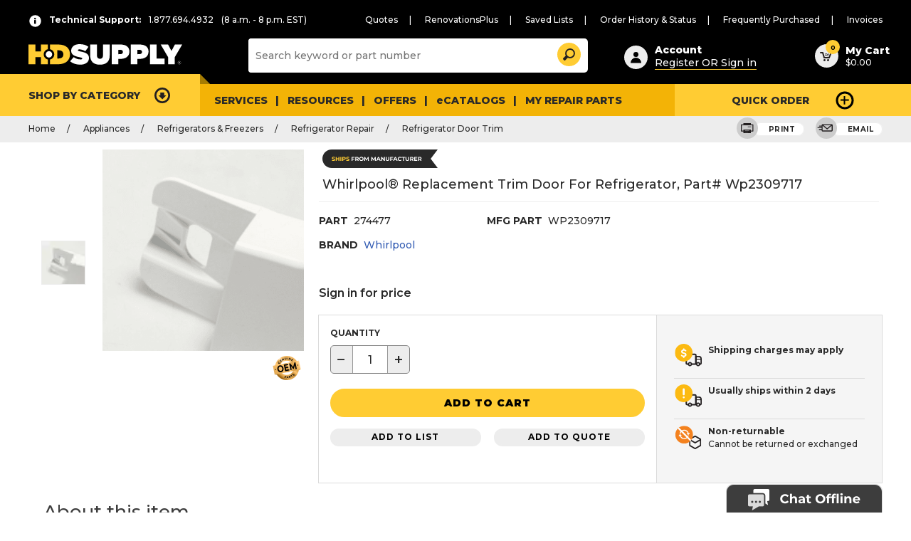

--- FILE ---
content_type: text/html;charset=UTF-8
request_url: https://hdsupplysolutions.com/HdsAssociatedAssetsView?requireDefaultContent=&emsId=&pageSize=&widgetRestrictionGroups=CatalogEntryPage&seorewrite=true&pageName=CatalogEntryPage&pathinfoURL=%2Fp%2Fwhirlpool-replacement-trim-door-for-refrigerator-part-wp2309717-p274477&pgl_widgetSlotId=11&requireEMS=&catalogId=10054&pgl_widgetDefId=16551&recommendationType=&pgl_widgetId=51466&pgl_widgetSeqeunce=0.0&widgetOrientation=&pgl_widgetName=HDSDefaultProductPageLayout_AssociatedAssetsWidget-lazyload&productId=1686765&pageGroup=CatalogEntry&storeId=10051&serializeActionPath=&errorViewName=ProductDisplayErrorView&populationChoice=&pageView=&pgl_widgetDefName=HdsAssociatedAssets&displayPreference=&emsName=&showFeed=&langId=-1&dataSource=
body_size: 267
content:
<!-- BEGIN HdsAssociatedAssetsAjax.jsp -->
<script type="text/javascript">
		var adobe_launch_header_url = "//assets.adobedtm.com/launch-EN39fb0615f2014029af3c7b2418f02342.min.js";
</script>


	<script type="text/javascript">
		var assortmentCookieVal = "" ;
		var assortmentEnable = "true" ;
	</script>
  
	<script type="text/javascript">
		var assortmentCookieVal = "" ;
		var assortmentEnable = "true" ;
	</script>
  
<script> 
hdsDocument.ready( function(){
	wcTopic.subscribe('AttachmentPagination_Context', $.proxy(productDisplayJS.showAttachmentPage, productDisplayJS));
});
	
</script>
<div wcType="RefreshArea" refreshurl="https://hdsupplysolutions.com/AttachmentPaginationListViewV2?excludeUsageStr=&displayAttachmentCount=4&ajaxStoreImageDir=%2Fwcsstore%2F&catalogId=10054&productId=1686765&storeId=10051&langId=-1" id="attachmentPaginationContainer">
	<!-- BEGIN AttachmentList.jsp -->
<script type="text/javascript">
		var adobe_launch_header_url = "//assets.adobedtm.com/launch-EN39fb0615f2014029af3c7b2418f02342.min.js";
</script>


	<script type="text/javascript">
		var assortmentCookieVal = "" ;
		var assortmentEnable = "true" ;
	</script>
  
			<p class = "resources-empty">There are currently no resources for this product.</p>
		<!-- END AttachmentList.jsp -->
</div>

                        <script type="text/javascript">
                            hdsDocument.ready(function() {
                                if (typeof productDisplayJS != 'undefined') {
                                    productDisplayJS.setCommonParameters('-1', '10051', '10054', 'G', '$');
                                }
                            });

                        </script>
                        <!-- END HdsAssociatedAssetsAjax.jsp -->

--- FILE ---
content_type: text/css
request_url: https://tags.srv.stackadapt.com/sa.css
body_size: -11
content:
:root {
    --sa-uid: '0-1511199f-dde9-5ef0-63b0-37f5f7824c25';
}

--- FILE ---
content_type: application/x-javascript
request_url: https://assets.adobedtm.com/b4ae63383b9b/667b443724bc/5b528a191007/RC5c01d2d97ed14399972c7344b1d43751-source.min.js
body_size: 218
content:
// For license information, see `https://assets.adobedtm.com/b4ae63383b9b/667b443724bc/5b528a191007/RC5c01d2d97ed14399972c7344b1d43751-source.js`.
_satellite.__registerScript('https://assets.adobedtm.com/b4ae63383b9b/667b443724bc/5b528a191007/RC5c01d2d97ed14399972c7344b1d43751-source.min.js', "!function(e,s,t,a,n,c,o){e.saq||(n=e.saq=function(){n.callMethod?n.callMethod.apply(n,arguments):n.queue.push(arguments)},e._saq||(e._saq=n),n.push=n,n.loaded=!0,n.version=\"1.0\",n.queue=[],(c=s.createElement(t)).async=!0,c.src=a,(o=s.getElementsByTagName(t)[0]).parentNode.insertBefore(c,o))}(window,document,\"script\",\"https://tags.srv.stackadapt.com/events.js\"),saq(\"ts\",\"Uq70imP5vATn-96Q5mUg0g\");");

--- FILE ---
content_type: application/x-javascript
request_url: https://assets.adobedtm.com/b4ae63383b9b/667b443724bc/5b528a191007/RCc2e213a5fd7942eb81cdefd9d2667494-source.min.js
body_size: 265
content:
// For license information, see `https://assets.adobedtm.com/b4ae63383b9b/667b443724bc/5b528a191007/RCc2e213a5fd7942eb81cdefd9d2667494-source.js`.
_satellite.__registerScript('https://assets.adobedtm.com/b4ae63383b9b/667b443724bc/5b528a191007/RCc2e213a5fd7942eb81cdefd9d2667494-source.min.js', "window.cookieRead=function(o){o=encodeURIComponent(o);var t=(\";\"+document.cookie).split(\" \").join(\";\"),n=t.indexOf(\";\"+o+\"=\"),i=n<0?n:t.indexOf(\";\",n+1);return n<0?\"\":decodeURIComponent(t.substring(n+2+o.length,i<0?t.length:i))},window.optOutGroup2=!1,window.optOutGroup3=!1,window.optOutGroup4=!1,window.optOutGroup5=!1,window.optCookie=cookieRead(\"OptOutOnRequest\"),optCookie&&function(){var o={},t=optCookie.split(\"groups=\");Array.isArray(t)&&t.length>0&&(o=t[1].split(\",\"),Array.isArray(o)&&o.length>0&&o.forEach((function(o){o=o.split(\":\"),Array.isArray(o)&&o.length>1&&\"C0004\"===o[0]&&(window.optOutGroup4=\"1\"===o[1])})))}();");

--- FILE ---
content_type: text/javascript
request_url: https://d.la3-c2-ia5.salesforceliveagent.com/chat/rest/System/MultiNoun.jsonp?nouns=VisitorId,Settings&VisitorId.prefix=Visitor&Settings.prefix=Visitor&Settings.buttonIds=[5731O000000PWzV]&Settings.updateBreadcrumb=1&Settings.urlPrefix=undefined&callback=liveagent._.handlePing&deployment_id=5721O000000PWjd&org_id=00D70000000IzwJ&version=59
body_size: 338
content:
/**/liveagent._.handlePing({"messages":[{"type":"VisitorId", "message":{"sessionId":"885004bb-365c-41f3-a0ca-845dbfe1ef74"}},{"type":"SwitchServer", "message":{"newUrl":"https://d.la4-c2-ia7.salesforceliveagent.com/chat"}}]});

--- FILE ---
content_type: application/x-javascript;charset=utf-8
request_url: https://s.hdsupplysolutions.com/id?d_visid_ver=5.5.0&d_fieldgroup=A&mcorgid=907A67C25245B4980A490D4C%40AdobeOrg&mid=10684425804119205162795501762829345362&ts=1769350448640
body_size: -30
content:
{"mid":"10684425804119205162795501762829345362"}

--- FILE ---
content_type: application/x-javascript
request_url: https://assets.adobedtm.com/b4ae63383b9b/667b443724bc/5b528a191007/RCfdc20a37758d4d52a66e8eae1fd9eca8-source.min.js
body_size: -46
content:
// For license information, see `https://assets.adobedtm.com/b4ae63383b9b/667b443724bc/5b528a191007/RCfdc20a37758d4d52a66e8eae1fd9eca8-source.js`.
_satellite.__registerScript('https://assets.adobedtm.com/b4ae63383b9b/667b443724bc/5b528a191007/RCfdc20a37758d4d52a66e8eae1fd9eca8-source.min.js', "");

--- FILE ---
content_type: application/x-javascript
request_url: https://assets.adobedtm.com/b4ae63383b9b/667b443724bc/5b528a191007/RC456cad439e60439d99ad37a26df187f5-source.min.js
body_size: 66
content:
// For license information, see `https://assets.adobedtm.com/b4ae63383b9b/667b443724bc/5b528a191007/RC456cad439e60439d99ad37a26df187f5-source.js`.
_satellite.__registerScript('https://assets.adobedtm.com/b4ae63383b9b/667b443724bc/5b528a191007/RC456cad439e60439d99ad37a26df187f5-source.min.js', "var crntSDID=_satellite.getVisitorId()._supplementalDataIDCurrent;_satellite.logger.log(\"Stored SDID at DOM ready is -> \"+crntSDID),_satellite.cookie.set(\"currentSDID\",crntSDID);");

--- FILE ---
content_type: application/x-javascript
request_url: https://assets.adobedtm.com/b4ae63383b9b/667b443724bc/5b528a191007/RCc07d8f55998c4c98b7351fe9365ed62b-source.min.js
body_size: 189
content:
// For license information, see `https://assets.adobedtm.com/b4ae63383b9b/667b443724bc/5b528a191007/RCc07d8f55998c4c98b7351fe9365ed62b-source.js`.
_satellite.__registerScript('https://assets.adobedtm.com/b4ae63383b9b/667b443724bc/5b528a191007/RCc07d8f55998c4c98b7351fe9365ed62b-source.min.js', "var b=function(){window.__AudioEyeSiteHash=\"372927cf58dbcdf047958ba303675ed2\";var t=document.createElement(\"script\");t.src=\"https://wsmcdn.audioeye.com/aem.js\",t.type=\"text/javascript\",t.setAttribute(\"async\",\"\"),document.body.appendChild(t)};\"complete\"!==document.readyState?window.addEventListener?window.addEventListener(\"load\",b):window.attachEvent&&window.attachEvent(\"onload\",b):b();");

--- FILE ---
content_type: text/javascript
request_url: https://d.la4-c2-ia7.salesforceliveagent.com/chat/rest/Visitor/Settings.jsonp?sid=885004bb-365c-41f3-a0ca-845dbfe1ef74&Settings.prefix=Visitor&Settings.buttonIds=[5731O000000PWzV]&Settings.updateBreadcrumb=1&Settings.urlPrefix=undefined&callback=liveagent._.handlePing&deployment_id=5721O000000PWjd&org_id=00D70000000IzwJ&version=59
body_size: 680
content:
/**/liveagent._.handlePing({"messages":[{"type":"Settings", "message":{"prefixKey":"5a84c974b09c0367324edd45e87d37e497b8b5e0","contentServerUrl":"https://f3f.la4-c2-ia7.salesforceliveagent.com/content","pingRate":50000.0,"buttons":[{"language":"en_US","prechatUrl":"https://hdsupplyfm.my.salesforce-sites.com/apex/LiveAgentPreChat","type":"Standard","id":"5731O000000PWzV","isAvailable":false},{"language":"en_US","hasInviteAfterReject":true,"prechatUrl":"https://hdsupplyfm.my.salesforce-sites.com/apex/AutoInvitationPreChat","inviteRenderer":"Custom","type":"Invite","inviteImageHeight":0,"inviteRules":"{\"filter\":\"AND(1,2)\",\"rules\":[{\"order\":1,\"type\":\"URL_MATCH\",\"operator\":\"CONTAINS\",\"value\":\"ForgotUsername\"},{\"order\":2,\"type\":\"SECONDS_ON_PAGE\",\"operator\":\"GREATER_THAN\",\"value\":\"60\"}]}","id":"5735Y000000p0CL","inviteImageWidth":0,"hasInviteAfterAccept":true,"isAvailable":false,"inviteRejectTime":-1.0}]}}]});